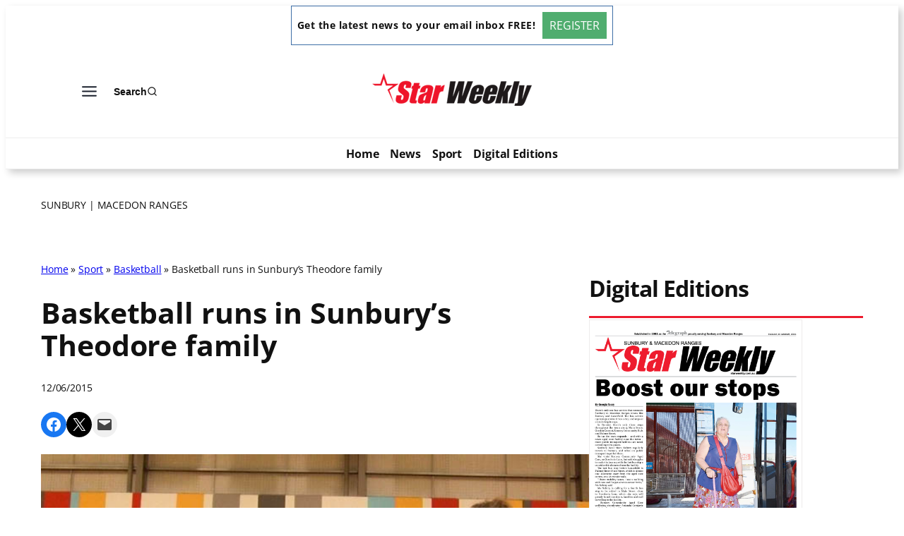

--- FILE ---
content_type: text/html; charset=utf-8
request_url: https://www.google.com/recaptcha/api2/aframe
body_size: 266
content:
<!DOCTYPE HTML><html><head><meta http-equiv="content-type" content="text/html; charset=UTF-8"></head><body><script nonce="tdAeChQTXYoHeY1xNs3yOg">/** Anti-fraud and anti-abuse applications only. See google.com/recaptcha */ try{var clients={'sodar':'https://pagead2.googlesyndication.com/pagead/sodar?'};window.addEventListener("message",function(a){try{if(a.source===window.parent){var b=JSON.parse(a.data);var c=clients[b['id']];if(c){var d=document.createElement('img');d.src=c+b['params']+'&rc='+(localStorage.getItem("rc::a")?sessionStorage.getItem("rc::b"):"");window.document.body.appendChild(d);sessionStorage.setItem("rc::e",parseInt(sessionStorage.getItem("rc::e")||0)+1);localStorage.setItem("rc::h",'1769381422982');}}}catch(b){}});window.parent.postMessage("_grecaptcha_ready", "*");}catch(b){}</script></body></html>